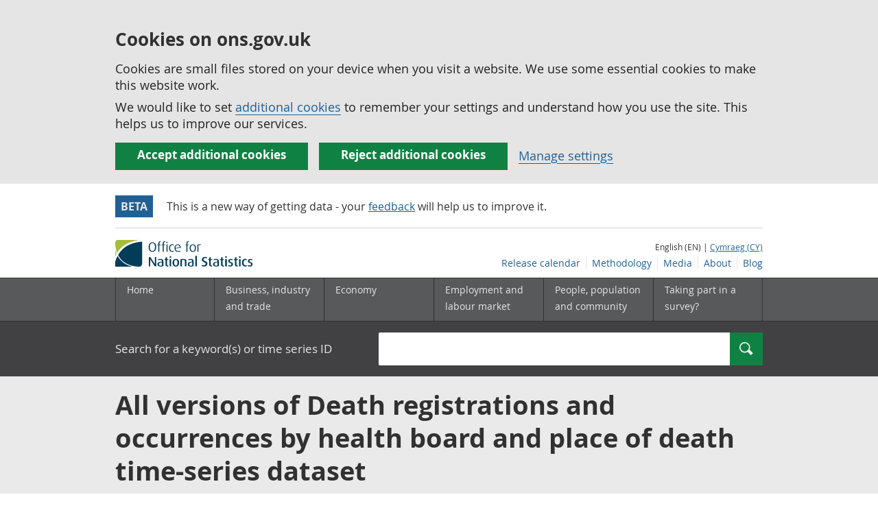

--- FILE ---
content_type: text/html; charset=UTF-8
request_url: https://cy.ons.gov.uk/datasets/weekly-deaths-health-board/editions/time-series/versions
body_size: 6511
content:
<!DOCTYPE html>
<html lang="en" xml:lang="en">
  <head>
    <title>
      
        All versions of Death registrations and occurrences by health board and place of death time-series dataset
      - Office for National Statistics
    </title>

    
      <meta name="description" content="">
    

    <meta charset="utf-8">
    <meta content="width=device-width,initial-scale=1.0,user-scalable=1" name="viewport">
    <meta name="format-detection" content="telephone=no">
    <meta name="theme-color" content="#58595B">
    <meta name="apple-mobile-web-app-status-bar-style" content="#58595B">
    
    

    
      
        <link rel="stylesheet" href="https://cdn.ons.gov.uk/sixteens/418c927/css/main.css">
      
    

    

    

    <script>

    
    function extractValue(key, extractionString) {
        const extractionRegex = new RegExp(`'${key}':(.*?)[,}]`)
        const match = extractionString.match(extractionRegex)
        if (match) {
            return match[1]
        }
        
        return null
    }

    
    
    function getUsageCookieValue() {
        
        var policyCookie = document.cookie.match('(?:^|; )ons_cookie_policy=({.*?})');
        if (policyCookie) {
            console.debug('ons_cookie_policy found');

            var usageValue = extractValue("usage", policyCookie[1]);
            console.debug('usage is', usageValue);

            
            
            return (usageValue == "true") ? false : true
        }
        console.debug('no cookie found - opting out');
        return true
    }

    
    function htmlUnescape(str) {
        return str.replace(/&#x3D;/g, "=");
    }

    dataLayer = [{
        "analyticsOptOut": getUsageCookieValue(),
        "gtm.whitelist": ["google", "hjtc", "lcl"],
        "gtm.blacklist": ["customScripts", "sp", "adm", "awct", "k", "d", "j"],
    
        "contentTitle": htmlUnescape("All versions of Death registrations and occurrences by health board and place of death time-series dataset"),
    
    
    
    
    
    
        "datasetID": "weekly-deaths-health-board",
    
    }];

</script>

    
    

    
    
    <script>
      (function (w, d, s, l, i) {
        w[l] = w[l] || [];
        w[l].push({'gtm.start': new Date().getTime(), event: 'gtm.js'});
        var f = d.getElementsByTagName(s)[0],
          j = d.createElement(s),
          dl = l != 'dataLayer'
            ? '&l=' + l
            : '';
        j.async = true;
        j.src = 'https://www.googletagmanager.com/gtm.js?id=' + i + dl;
        f.parentNode.insertBefore(j, f);
      })(window, document, 'script', 'dataLayer', 'GTM-MBCBVQS');
    </script>
    
  </head>

  <body class="page-type--">
    <script>
      document.body.className = (
        (document.body.className)
        ? document.body.className + ' js js-enabled'
        : 'js js-enabled');
    </script>

    
    <noscript>
      <iframe
        src="https://www.googletagmanager.com/ns.html?id=GTM-MBCBVQS"
        height="0"
        width="0"
        style="display:none;visibility:hidden"></iframe>
    </noscript>
    

    

    
        
          <section>
    <form action="/cookies/accept-all" method="GET" id="global-cookie-message" class="cookies-banner cookies-banner--hidden js-cookies-banner-form clearfix"
                aria-label="cookie banner">
        <div class="cookies-banner__wrapper wrapper js-cookies-banner-inform" role="region" aria-label="Cookies banner">
            <div>
                <div class="cookies-banner__message adjust-font-size--18">
                    <h2 class="cookies-banner__heading font-size--h3">Cookies on ons.gov.uk</h2>
                    <p class="cookies-banner__body">Cookies are small files stored on your device when you visit a website. We use some essential cookies to make this website work.</p>
                    <p class="cookies-banner__body">We would like to set <a href="/cookies">additional cookies</a> to remember your settings and understand how you use the site. This helps us to improve our services.</p>
                </div>
                <div class="cookies-banner__buttons">
                    <div class="nojs--hide cookies-banner__button cookies-banner__button--accept">
                        <button class="btn btn--full-width btn--primary btn--focus margin-right--2 font-weight-700 font-size--17 text-wrap js-accept-cookies" data-gtm-accept-cookies="true" type="submit" data-action="accept" tabindex="0">Accept additional cookies</button>
                    </div>
                    <div class="nojs--hide cookies-banner__button cookies-banner__button--reject">
                        <button class="btn btn--full-width btn--primary btn--focus margin-right--2 font-weight-700 font-size--17 text-wrap js-reject-cookies" data-gtm-accept-cookies="false" type="submit" data-action="reject" tabindex="0">Reject additional cookies</button>
                    </div>
                    <div class="cookies-banner__button">
                        <a href="/cookies">Manage settings</a>
                    </div>
                </div>
            </div>
        </div>
        <div class="hidden js-cookies-banner-confirmation" tabindex="-1">
            <div class="cookies-banner__wrapper wrapper">
                <div class="col">
                    <div class="cookies-banner__message adjust-font-size--18">
                        <p class="cookies-banner__confirmation-message">
                            <span class="hidden ons-js-accepted-text">You have accepted all additional cookies.</span>
                            <span class="hidden ons-js-rejected-text">You have rejected all additional cookies.</span>
                            <span>You can <a href="/cookies">change your cookie preferences</a> at any time.</span>
                            <button type="button" class="cookies-banner__button--hide js-hide-cookies-banner">Hide</button>
                        </p>
                    </div>
                </div>
            </div>
        </div>
    </form>
</section>

        
        
          
  <header>
    <a class="skiplink" href="#main" tabindex="0">Skip to main content</a>
    
    
    
        <div class="banner">
    <div class="wrapper banner--half-padding banner--bottom-border">
        <div class="col col--md-40 col--lg-44">
            <span class="banner__text-icon">Beta</span>
            <div class="banner__body">
                <p>This is a new way of getting data - your <a href="/feedback?service=cmd">feedback</a> will help us to improve it.</p>
            </div>
        </div>
    </div>
</div>


    
    <div id="pagePath" class="hide">/datasets/weekly-deaths-health-board/editions/time-series/versions</div>
    <div class="wrapper">
        <div class="header col-wrap">
            <div class="col col--lg-one-third col--md-one-third">
                <a id="logo-link" href="/">
                    <img class="logo" src="https://cdn.ons.gov.uk/assets/images/ons-logo/v2/ons-logo.svg" alt="Office for National Statistics logo - Homepage">
                </a>
            </div>
            <div class="col col--lg-two-thirds col--md-two-thirds hide--sm print--hide language--js__container">
                <div class="language">
                    
                        English (EN) |
                        <a class="language__link icon--hide" lang="cy" href="https://cy.ons.gov.uk/datasets/weekly-deaths-health-board/editions/time-series/versions">Cymraeg (CY)</a>
                    
                </div>
            </div>
            <div class="secondary-nav col col--lg-two-thirds col--md-two-thirds print--hide">
                <ul id="nav-secondary" class="secondary-nav__list js-nav-clone__list">
                    <li class="secondary-nav__item">
                        <a class="secondary-nav__link  js-nav-clone__link" href="/releasecalendar">Release calendar</a>
                    </li>
                    <li class="secondary-nav__item">
                        <a class="secondary-nav__link  js-nav-clone__link" href="/methodology">Methodology</a>
                    </li>
                    <li class="secondary-nav__item">
                        <a class="secondary-nav__link  js-nav-clone__link" href="/news">Media</a>
                    </li>
                    <li class="secondary-nav__item">
                        <a class="secondary-nav__link  js-nav-clone__link" href="/aboutus">About</a>
                    </li>
                    <li class="secondary-nav__item">
                        <a
                            class="secondary-nav__link icon--hide js-nav-clone__link"
                            target="_blank"
                            rel="noopener noreferrer"
                            href="https://blog.ons.gov.uk/">Blog</a>
                    </li>
                </ul>
            </div>
        </div>
    </div>
    <div class="primary-nav print--hide">
        
            <nav aria-label="Site navigation">
                <ul class="nav--controls">
                    <li class="nav--controls__item">
                        <a
                            href="#nav-primary"
                            id="menu-toggle"
                            aria-controls="nav-primary"
                            aria-expanded="false"
                            class="nav--controls__menu ">
                            <span class="nav--controls__text">Menu</span>
                        </a>
                    </li>
                    
                        <li class="nav--controls__item ">
                            <a href="#nav-search" id="search-toggle" aria-controls="nav-search" aria-expanded="false" class="nav--controls__search">
                                <span class="nav--controls__text">Search</span>
                            </a>
                        </li>
                    
                </ul>
                <ul class="wrapper nav-main--hidden primary-nav__list" id="nav-primary" aria-expanded="false">
                    <li class="primary-nav__item  js-nav hide--sm old-ie--display-block">
                        <a class="primary-nav__link col col--md-7 col--lg-9" href="/">Home</a>
                    </li>
                    <li class="primary-nav__item js-nav js-expandable ">
                        <a class="primary-nav__link col col--md-8 col--lg-10" href="/businessindustryandtrade" aria-expanded="false" aria-label="Business, industry and trade sub menu">
                            <span aria-hidden="true" class="expansion-indicator"></span>
                            <span class="submenu-title">
                                Business, industry and trade
                            </span>
                        </a>
                        <ul
                            class="primary-nav__child-list col col--md-16 col--lg-20 js-expandable__content js-nav-hidden jsEnhance"
                            aria-expanded="false"
                            aria-label="submenu">
                            <li class="primary-nav__child-item  js-expandable__child">
                                <a class="primary-nav__child-link" tabindex="-1" href="/businessindustryandtrade/business">Business</a>
                            </li>
                            <li class="primary-nav__child-item  js-expandable__child">
                                <a class="primary-nav__child-link" tabindex="-1" href="/businessindustryandtrade/changestobusiness">Changes to business</a>
                            </li>
                            <li class="primary-nav__child-item  js-expandable__child">
                                <a class="primary-nav__child-link" tabindex="-1" href="/businessindustryandtrade/constructionindustry">Construction industry</a>
                            </li>
                            <li class="primary-nav__child-item  js-expandable__child">
                                <a class="primary-nav__child-link" tabindex="-1" href="/businessindustryandtrade/itandinternetindustry">IT and internet industry</a>
                            </li>
                            <li class="primary-nav__child-item  js-expandable__child">
                                <a class="primary-nav__child-link" tabindex="-1" href="/businessindustryandtrade/internationaltrade">International trade</a>
                            </li>
                            <li class="primary-nav__child-item  js-expandable__child">
                                <a class="primary-nav__child-link" tabindex="-1" href="/businessindustryandtrade/manufacturingandproductionindustry">Manufacturing and production industry</a>
                            </li>
                            <li class="primary-nav__child-item  js-expandable__child">
                                <a class="primary-nav__child-link" tabindex="-1" href="/businessindustryandtrade/retailindustry">Retail industry</a>
                            </li>
                            <li class="primary-nav__child-item  js-expandable__child">
                                <a class="primary-nav__child-link" tabindex="-1" href="/businessindustryandtrade/tourismindustry">Tourism industry</a>
                            </li>
                        </ul>
                    </li>
                    <li class="primary-nav__item js-nav js-expandable ">
                        <a class="primary-nav__link col col--md-8 col--lg-10" href="/economy" aria-expanded="false" aria-label="Economy sub menu toggle">
                            <span aria-hidden="true" class="expansion-indicator"></span>
                            <span class="submenu-title">
                                Economy
                            </span>
                        </a>
                        <ul
                            class="primary-nav__child-list col col--md-16 col--lg-20 js-expandable__content js-nav-hidden jsEnhance"
                            aria-expanded="false"
                            aria-label="submenu">
                            <li class="primary-nav__child-item  js-expandable__child">
                                <a class="primary-nav__child-link" tabindex="-1" href="/economy/economicoutputandproductivity">Economic output and productivity</a>
                            </li>
                            <li class="primary-nav__child-item  js-expandable__child">
                                <a class="primary-nav__child-link" tabindex="-1" href="/economy/environmentalaccounts">Environmental accounts</a>
                            </li>
                            <li class="primary-nav__child-item  js-expandable__child">
                                <a class="primary-nav__child-link" tabindex="-1" href="/economy/governmentpublicsectorandtaxes">Government, public sector and taxes</a>
                            </li>
                            <li class="primary-nav__child-item  js-expandable__child">
                                <a class="primary-nav__child-link" tabindex="-1" href="/economy/grossdomesticproductgdp">Gross Domestic Product (GDP)</a>
                            </li>
                            <li class="primary-nav__child-item  js-expandable__child">
                                <a class="primary-nav__child-link" tabindex="-1" href="/economy/grossvalueaddedgva">Gross Value Added (GVA)</a>
                            </li>
                            <li class="primary-nav__child-item  js-expandable__child">
                                <a class="primary-nav__child-link" tabindex="-1" href="/economy/inflationandpriceindices">Inflation and price indices</a>
                            </li>
                            <li class="primary-nav__child-item  js-expandable__child">
                                <a class="primary-nav__child-link" tabindex="-1" href="/economy/investmentspensionsandtrusts">Investments, pensions and trusts</a>
                            </li>
                            <li class="primary-nav__child-item  js-expandable__child">
                                <a class="primary-nav__child-link" tabindex="-1" href="/economy/nationalaccounts">National accounts</a>
                            </li>
                            <li class="primary-nav__child-item  js-expandable__child">
                                <a class="primary-nav__child-link" tabindex="-1" href="/economy/regionalaccounts">Regional accounts</a>
                            </li>
                        </ul>
                    </li>
                    <li class="primary-nav__item js-nav js-expandable ">
                        <a class="primary-nav__link col col--md-8 col--lg-10" href="/employmentandlabourmarket" aria-expanded="false" aria-label="Employment and labour market sub menu toggle">
                            <span aria-hidden="true" class="expansion-indicator"></span>
                            <span class="submenu-title">
                                Employment and labour market
                            </span>
                        </a>
                        <ul
                            class="primary-nav__child-list col col--md-16 col--lg-20 js-expandable__content js-nav-hidden jsEnhance"
                            aria-expanded="false"
                            aria-label="submenu">
                            <li class="primary-nav__child-item  js-expandable__child">
                                <a class="primary-nav__child-link" tabindex="-1" href="/employmentandlabourmarket/peopleinwork">People in work</a>
                            </li>
                            <li class="primary-nav__child-item  js-expandable__child">
                                <a class="primary-nav__child-link" tabindex="-1" href="/employmentandlabourmarket/peoplenotinwork">People not in work</a>
                            </li>
                        </ul>
                    </li>
                    <li class="primary-nav__item js-nav js-expandable ">
                        <a class="primary-nav__link col col--md-8 col--lg-10" href="/peoplepopulationandcommunity" aria-expanded="false" aria-label="People, population and community sub menu toggle">
                            <span aria-hidden="true" class="expansion-indicator"></span>
                            <span class="submenu-title">
                                People, population and community
                            </span>
                        </a>
                        <ul
                            class="primary-nav__child-list col col--md-16 col--lg-20 js-expandable__content js-nav-hidden jsEnhance"
                            aria-expanded="false"
                            aria-label="submenu">
                            <li class="primary-nav__child-item  js-expandable__child">
                                <a class="primary-nav__child-link" tabindex="-1" href="/peoplepopulationandcommunity/birthsdeathsandmarriages">Births, deaths and marriages</a>
                            </li>
                            <li class="primary-nav__child-item  js-expandable__child">
                                <a class="primary-nav__child-link" tabindex="-1" href="/peoplepopulationandcommunity/crimeandjustice">Crime and justice</a>
                            </li>
                            <li class="primary-nav__child-item  js-expandable__child">
                                <a class="primary-nav__child-link" tabindex="-1" href="/peoplepopulationandcommunity/culturalidentity">Cultural identity</a>
                            </li>
                            <li class="primary-nav__child-item  js-expandable__child">
                                <a class="primary-nav__child-link" tabindex="-1" href="/peoplepopulationandcommunity/educationandchildcare">Education and childcare</a>
                            </li>
                            <li class="primary-nav__child-item  js-expandable__child">
                                <a class="primary-nav__child-link" tabindex="-1" href="/peoplepopulationandcommunity/elections">Elections</a>
                            </li>
                            <li class="primary-nav__child-item  js-expandable__child">
                                <a class="primary-nav__child-link" tabindex="-1" href="/peoplepopulationandcommunity/healthandsocialcare">Health and social care</a>
                            </li>
                            <li class="primary-nav__child-item  js-expandable__child">
                                <a class="primary-nav__child-link" tabindex="-1" href="/peoplepopulationandcommunity/householdcharacteristics">Household characteristics</a>
                            </li>
                            <li class="primary-nav__child-item  js-expandable__child">
                                <a class="primary-nav__child-link" tabindex="-1" href="/peoplepopulationandcommunity/housing">Housing</a>
                            </li>
                            <li class="primary-nav__child-item  js-expandable__child">
                                <a class="primary-nav__child-link" tabindex="-1" href="/peoplepopulationandcommunity/leisureandtourism">Leisure and tourism</a>
                            </li>
                            <li class="primary-nav__child-item  js-expandable__child">
                                <a class="primary-nav__child-link" tabindex="-1" href="/peoplepopulationandcommunity/personalandhouseholdfinances">Personal and household finances</a>
                            </li>
                            <li class="primary-nav__child-item  js-expandable__child">
                                <a class="primary-nav__child-link" tabindex="-1" href="/peoplepopulationandcommunity/populationandmigration">Population and migration</a>
                            </li>
                            <li class="primary-nav__child-item  js-expandable__child">
                                <a class="primary-nav__child-link" tabindex="-1" href="/peoplepopulationandcommunity/wellbeing">Measuring progress, well-being and beyond GDP</a>
                            </li>
                        </ul>
                    </li>
                    <li class="primary-nav__item js-nav">
                        <a class="primary-nav__link  col col--md-8 col--lg-10" href="/surveys">
                            Taking part in a survey?
                        </a>
                    </li>
                    <li class="hide--md primary-nav__language">
                        
                            English (EN) |
                            <a class="language__link icon--hide" href="https://cy.ons.gov.uk/datasets/weekly-deaths-health-board/editions/time-series/versions">Cymraeg (CY)</a>
                        
                    </li>
                </ul>
            </nav>
        
    </div>
    
        <div class="search nav-search--hidden print--hide" id="searchBar">
            <div class="wrapper" role="search">
                <form class="col-wrap search__form" action="/search">
                    <label class="search__label col col--md-23 col--lg-24" for="nav-search">Search for a keyword(s) or time series ID</label>
                    <input
                        type="search"
                        autocomplete="off"
                        class="search__input col col--md-21 col--lg-32"
                        id="nav-search"
                        name="q"
                        value="">
                    <button type="submit" class="search__button col--md-3 col--lg-3" id="nav-search-submit">
                        <span class="visuallyhidden">Search</span>
                        
                            <span class="icon icon-search--light"> </span>
                        
                    </button>
                </form>
            </div>
        </div>
    
  </header>


          




        
        <main id="main" role="main" tabindex="-1">
          <div class="page-intro background--gallery">
   <div class="wrapper">
      <div class="col-wrap">
         <div class="col">
            <h1 class="page-intro__title font-size--38 line-height--48 font-weight-700 margin-bottom--4">
               <strong>All versions of Death registrations and occurrences by health board and place of death time-series dataset</strong>
            </h1>
         </div>
      </div>
   </div>
</div>
<div class="wrapper adjust-font-size--18 line-height--32 link-adjust">
   <div class="col-wrap padding-top--2 margin-bottom--4">
      <div class="col">
         
            <a href="/datasets/weekly-deaths-health-board/editions/time-series/versions/15"><h2 class="margin-bottom--1 font-size--32 line-height--40 font-weight-700">21 April 2022 (latest)</h2></a>
               <p class="margin-top--0 margin-bottom--0 padding-top--0 padding-bottom--0">
                  Version: 15
               </p>
               
                   <p class="margin-top--3 margin-bottom--0 padding-top--0 padding-bottom--0">
                      <strong>Downloads:</strong>
                   </p>
                   <ul class="margin-top--0 padding-left--2">
                      
                         <li class="line-height--32 margin-top--0 margin-bottom--0 padding-top--0 padding-bottom--0">
                            <a href="https://download.ons.gov.uk/downloads/datasets/weekly-deaths-health-board/editions/time-series/versions/15.csv">csv 330.0 KB</a>
                         </li>
                      
                         <li class="line-height--32 margin-top--0 margin-bottom--0 padding-top--0 padding-bottom--0">
                            <a href="https://download.ons.gov.uk/downloads/datasets/weekly-deaths-health-board/editions/time-series/versions/15.csv-metadata.json">csvw 2.0 KB</a>
                         </li>
                      
                         <li class="line-height--32 margin-top--0 margin-bottom--0 padding-top--0 padding-bottom--0">
                            <a href="https://download.ons.gov.uk/downloads/datasets/weekly-deaths-health-board/editions/time-series/versions/15.xlsx">xls 68.8 KB</a>
                         </li>
                      
                   </ul>
               
               
            <hr>
         
            <a href="/datasets/weekly-deaths-health-board/editions/time-series/versions/14"><h2 class="margin-bottom--1 font-size--32 line-height--40 font-weight-700">12 April 2022</h2></a>
               <p class="margin-top--0 margin-bottom--0 padding-top--0 padding-bottom--0">
                  Version: 14
               </p>
               
                   <p class="margin-top--3 margin-bottom--0 padding-top--0 padding-bottom--0">
                      <strong>Downloads:</strong>
                   </p>
                   <ul class="margin-top--0 padding-left--2">
                      
                         <li class="line-height--32 margin-top--0 margin-bottom--0 padding-top--0 padding-bottom--0">
                            <a href="https://download.ons.gov.uk/downloads/datasets/weekly-deaths-health-board/editions/time-series/versions/14.csv">csv 306.3 KB</a>
                         </li>
                      
                         <li class="line-height--32 margin-top--0 margin-bottom--0 padding-top--0 padding-bottom--0">
                            <a href="https://download.ons.gov.uk/downloads/datasets/weekly-deaths-health-board/editions/time-series/versions/14.csv-metadata.json">csvw 2.0 KB</a>
                         </li>
                      
                         <li class="line-height--32 margin-top--0 margin-bottom--0 padding-top--0 padding-bottom--0">
                            <a href="https://download.ons.gov.uk/downloads/datasets/weekly-deaths-health-board/editions/time-series/versions/14.xlsx">xls 64.3 KB</a>
                         </li>
                      
                   </ul>
               
               
                  <details class="margin-bottom--4">
                     <summary>
                        <span class="summary underline-link ">Corrections</span>
                     </summary>
                     <div class="panel padding-top--1 padding-bottom--1 margin-bottom-2">
                     
                     <a href="/datasets/weekly-deaths-health-board/editions/time-series/versions/15">View superseded version</a>
                     </div>
                  </details>
               
            <hr>
         
            <a href="/datasets/weekly-deaths-health-board/editions/time-series/versions/13"><h2 class="margin-bottom--1 font-size--32 line-height--40 font-weight-700">12 January 2021</h2></a>
               <p class="margin-top--0 margin-bottom--0 padding-top--0 padding-bottom--0">
                  Version: 13
               </p>
               
                   <p class="margin-top--3 margin-bottom--0 padding-top--0 padding-bottom--0">
                      <strong>Downloads:</strong>
                   </p>
                   <ul class="margin-top--0 padding-left--2">
                      
                         <li class="line-height--32 margin-top--0 margin-bottom--0 padding-top--0 padding-bottom--0">
                            <a href="https://download.ons.gov.uk/downloads/datasets/weekly-deaths-health-board/editions/time-series/versions/13.xlsx">xls 241.0 KB</a>
                         </li>
                      
                         <li class="line-height--32 margin-top--0 margin-bottom--0 padding-top--0 padding-bottom--0">
                            <a href="https://download.ons.gov.uk/downloads/datasets/weekly-deaths-health-board/editions/time-series/versions/13.csv">csv 1.2 MB</a>
                         </li>
                      
                         <li class="line-height--32 margin-top--0 margin-bottom--0 padding-top--0 padding-bottom--0">
                            <a href="https://download.ons.gov.uk/downloads/datasets/weekly-deaths-health-board/editions/time-series/versions/13.csv-metadata.json">csvw 2.0 KB</a>
                         </li>
                      
                   </ul>
               
               
                  <details class="margin-bottom--4">
                     <summary>
                        <span class="summary underline-link ">Corrections</span>
                     </summary>
                     <div class="panel padding-top--1 padding-bottom--1 margin-bottom-2">
                     
                     <a href="/datasets/weekly-deaths-health-board/editions/time-series/versions/14">View superseded version</a>
                     </div>
                  </details>
               
            <hr>
         
            <a href="/datasets/weekly-deaths-health-board/editions/time-series/versions/12"><h2 class="margin-bottom--1 font-size--32 line-height--40 font-weight-700">06 January 2021</h2></a>
               <p class="margin-top--0 margin-bottom--0 padding-top--0 padding-bottom--0">
                  Version: 12
               </p>
               
                   <p class="margin-top--3 margin-bottom--0 padding-top--0 padding-bottom--0">
                      <strong>Downloads:</strong>
                   </p>
                   <ul class="margin-top--0 padding-left--2">
                      
                         <li class="line-height--32 margin-top--0 margin-bottom--0 padding-top--0 padding-bottom--0">
                            <a href="https://download.ons.gov.uk/downloads/datasets/weekly-deaths-health-board/editions/time-series/versions/12.xlsx">xls 236.5 KB</a>
                         </li>
                      
                         <li class="line-height--32 margin-top--0 margin-bottom--0 padding-top--0 padding-bottom--0">
                            <a href="https://download.ons.gov.uk/downloads/datasets/weekly-deaths-health-board/editions/time-series/versions/12.csv">csv 1.2 MB</a>
                         </li>
                      
                         <li class="line-height--32 margin-top--0 margin-bottom--0 padding-top--0 padding-bottom--0">
                            <a href="https://download.ons.gov.uk/downloads/datasets/weekly-deaths-health-board/editions/time-series/versions/12.csv-metadata.json">csvw 2.0 KB</a>
                         </li>
                      
                   </ul>
               
               
                  <details class="margin-bottom--4">
                     <summary>
                        <span class="summary underline-link ">Corrections</span>
                     </summary>
                     <div class="panel padding-top--1 padding-bottom--1 margin-bottom-2">
                     
                     <a href="/datasets/weekly-deaths-health-board/editions/time-series/versions/13">View superseded version</a>
                     </div>
                  </details>
               
            <hr>
         
            <a href="/datasets/weekly-deaths-health-board/editions/time-series/versions/11"><h2 class="margin-bottom--1 font-size--32 line-height--40 font-weight-700">30 December 2020</h2></a>
               <p class="margin-top--0 margin-bottom--0 padding-top--0 padding-bottom--0">
                  Version: 11
               </p>
               
                   <p class="margin-top--3 margin-bottom--0 padding-top--0 padding-bottom--0">
                      <strong>Downloads:</strong>
                   </p>
                   <ul class="margin-top--0 padding-left--2">
                      
                         <li class="line-height--32 margin-top--0 margin-bottom--0 padding-top--0 padding-bottom--0">
                            <a href="https://download.ons.gov.uk/downloads/datasets/weekly-deaths-health-board/editions/time-series/versions/11.xlsx">xls 232.1 KB</a>
                         </li>
                      
                         <li class="line-height--32 margin-top--0 margin-bottom--0 padding-top--0 padding-bottom--0">
                            <a href="https://download.ons.gov.uk/downloads/datasets/weekly-deaths-health-board/editions/time-series/versions/11.csv">csv 1.2 MB</a>
                         </li>
                      
                         <li class="line-height--32 margin-top--0 margin-bottom--0 padding-top--0 padding-bottom--0">
                            <a href="https://download.ons.gov.uk/downloads/datasets/weekly-deaths-health-board/editions/time-series/versions/11.csv-metadata.json">csvw 2.0 KB</a>
                         </li>
                      
                   </ul>
               
               
                  <details class="margin-bottom--4">
                     <summary>
                        <span class="summary underline-link ">Corrections</span>
                     </summary>
                     <div class="panel padding-top--1 padding-bottom--1 margin-bottom-2">
                     
                     <a href="/datasets/weekly-deaths-health-board/editions/time-series/versions/12">View superseded version</a>
                     </div>
                  </details>
               
            <hr>
         
            <a href="/datasets/weekly-deaths-health-board/editions/time-series/versions/10"><h2 class="margin-bottom--1 font-size--32 line-height--40 font-weight-700">22 December 2020</h2></a>
               <p class="margin-top--0 margin-bottom--0 padding-top--0 padding-bottom--0">
                  Version: 10
               </p>
               
                   <p class="margin-top--3 margin-bottom--0 padding-top--0 padding-bottom--0">
                      <strong>Downloads:</strong>
                   </p>
                   <ul class="margin-top--0 padding-left--2">
                      
                         <li class="line-height--32 margin-top--0 margin-bottom--0 padding-top--0 padding-bottom--0">
                            <a href="https://download.ons.gov.uk/downloads/datasets/weekly-deaths-health-board/editions/time-series/versions/10.csv-metadata.json">csvw 2.0 KB</a>
                         </li>
                      
                         <li class="line-height--32 margin-top--0 margin-bottom--0 padding-top--0 padding-bottom--0">
                            <a href="https://download.ons.gov.uk/downloads/datasets/weekly-deaths-health-board/editions/time-series/versions/10.xlsx">xls 227.6 KB</a>
                         </li>
                      
                         <li class="line-height--32 margin-top--0 margin-bottom--0 padding-top--0 padding-bottom--0">
                            <a href="https://download.ons.gov.uk/downloads/datasets/weekly-deaths-health-board/editions/time-series/versions/10.csv">csv 1.2 MB</a>
                         </li>
                      
                   </ul>
               
               
                  <details class="margin-bottom--4">
                     <summary>
                        <span class="summary underline-link ">Corrections</span>
                     </summary>
                     <div class="panel padding-top--1 padding-bottom--1 margin-bottom-2">
                     
                     <a href="/datasets/weekly-deaths-health-board/editions/time-series/versions/11">View superseded version</a>
                     </div>
                  </details>
               
            <hr>
         
            <a href="/datasets/weekly-deaths-health-board/editions/time-series/versions/9"><h2 class="margin-bottom--1 font-size--32 line-height--40 font-weight-700">15 December 2020</h2></a>
               <p class="margin-top--0 margin-bottom--0 padding-top--0 padding-bottom--0">
                  Version: 9
               </p>
               
                   <p class="margin-top--3 margin-bottom--0 padding-top--0 padding-bottom--0">
                      <strong>Downloads:</strong>
                   </p>
                   <ul class="margin-top--0 padding-left--2">
                      
                         <li class="line-height--32 margin-top--0 margin-bottom--0 padding-top--0 padding-bottom--0">
                            <a href="https://download.ons.gov.uk/downloads/datasets/weekly-deaths-health-board/editions/time-series/versions/9.csv">csv 1.1 MB</a>
                         </li>
                      
                         <li class="line-height--32 margin-top--0 margin-bottom--0 padding-top--0 padding-bottom--0">
                            <a href="https://download.ons.gov.uk/downloads/datasets/weekly-deaths-health-board/editions/time-series/versions/9.csv-metadata.json">csvw 2.0 KB</a>
                         </li>
                      
                         <li class="line-height--32 margin-top--0 margin-bottom--0 padding-top--0 padding-bottom--0">
                            <a href="https://download.ons.gov.uk/downloads/datasets/weekly-deaths-health-board/editions/time-series/versions/9.xlsx">xls 223.1 KB</a>
                         </li>
                      
                   </ul>
               
               
                  <details class="margin-bottom--4">
                     <summary>
                        <span class="summary underline-link ">Corrections</span>
                     </summary>
                     <div class="panel padding-top--1 padding-bottom--1 margin-bottom-2">
                     
                     <a href="/datasets/weekly-deaths-health-board/editions/time-series/versions/10">View superseded version</a>
                     </div>
                  </details>
               
            <hr>
         
            <a href="/datasets/weekly-deaths-health-board/editions/time-series/versions/8"><h2 class="margin-bottom--1 font-size--32 line-height--40 font-weight-700">08 December 2020</h2></a>
               <p class="margin-top--0 margin-bottom--0 padding-top--0 padding-bottom--0">
                  Version: 8
               </p>
               
                   <p class="margin-top--3 margin-bottom--0 padding-top--0 padding-bottom--0">
                      <strong>Downloads:</strong>
                   </p>
                   <ul class="margin-top--0 padding-left--2">
                      
                         <li class="line-height--32 margin-top--0 margin-bottom--0 padding-top--0 padding-bottom--0">
                            <a href="https://download.ons.gov.uk/downloads/datasets/weekly-deaths-health-board/editions/time-series/versions/8.csv">csv 1.1 MB</a>
                         </li>
                      
                         <li class="line-height--32 margin-top--0 margin-bottom--0 padding-top--0 padding-bottom--0">
                            <a href="https://download.ons.gov.uk/downloads/datasets/weekly-deaths-health-board/editions/time-series/versions/8.csv-metadata.json">csvw 2.0 KB</a>
                         </li>
                      
                         <li class="line-height--32 margin-top--0 margin-bottom--0 padding-top--0 padding-bottom--0">
                            <a href="https://download.ons.gov.uk/downloads/datasets/weekly-deaths-health-board/editions/time-series/versions/8.xlsx">xls 218.5 KB</a>
                         </li>
                      
                   </ul>
               
               
                  <details class="margin-bottom--4">
                     <summary>
                        <span class="summary underline-link ">Corrections</span>
                     </summary>
                     <div class="panel padding-top--1 padding-bottom--1 margin-bottom-2">
                     
                     <a href="/datasets/weekly-deaths-health-board/editions/time-series/versions/9">View superseded version</a>
                     </div>
                  </details>
               
            <hr>
         
            <a href="/datasets/weekly-deaths-health-board/editions/time-series/versions/7"><h2 class="margin-bottom--1 font-size--32 line-height--40 font-weight-700">01 December 2020</h2></a>
               <p class="margin-top--0 margin-bottom--0 padding-top--0 padding-bottom--0">
                  Version: 7
               </p>
               
                   <p class="margin-top--3 margin-bottom--0 padding-top--0 padding-bottom--0">
                      <strong>Downloads:</strong>
                   </p>
                   <ul class="margin-top--0 padding-left--2">
                      
                         <li class="line-height--32 margin-top--0 margin-bottom--0 padding-top--0 padding-bottom--0">
                            <a href="https://download.ons.gov.uk/downloads/datasets/weekly-deaths-health-board/editions/time-series/versions/7.csv">csv 1.1 MB</a>
                         </li>
                      
                         <li class="line-height--32 margin-top--0 margin-bottom--0 padding-top--0 padding-bottom--0">
                            <a href="https://download.ons.gov.uk/downloads/datasets/weekly-deaths-health-board/editions/time-series/versions/7.csv-metadata.json">csvw 2.0 KB</a>
                         </li>
                      
                         <li class="line-height--32 margin-top--0 margin-bottom--0 padding-top--0 padding-bottom--0">
                            <a href="https://download.ons.gov.uk/downloads/datasets/weekly-deaths-health-board/editions/time-series/versions/7.xlsx">xls 213.9 KB</a>
                         </li>
                      
                   </ul>
               
               
                  <details class="margin-bottom--4">
                     <summary>
                        <span class="summary underline-link ">Corrections</span>
                     </summary>
                     <div class="panel padding-top--1 padding-bottom--1 margin-bottom-2">
                     
                     <a href="/datasets/weekly-deaths-health-board/editions/time-series/versions/8">View superseded version</a>
                     </div>
                  </details>
               
            <hr>
         
            <a href="/datasets/weekly-deaths-health-board/editions/time-series/versions/6"><h2 class="margin-bottom--1 font-size--32 line-height--40 font-weight-700">24 November 2020</h2></a>
               <p class="margin-top--0 margin-bottom--0 padding-top--0 padding-bottom--0">
                  Version: 6
               </p>
               
                   <p class="margin-top--3 margin-bottom--0 padding-top--0 padding-bottom--0">
                      <strong>Downloads:</strong>
                   </p>
                   <ul class="margin-top--0 padding-left--2">
                      
                         <li class="line-height--32 margin-top--0 margin-bottom--0 padding-top--0 padding-bottom--0">
                            <a href="https://download.ons.gov.uk/downloads/datasets/weekly-deaths-health-board/editions/time-series/versions/6.csv">csv 1.1 MB</a>
                         </li>
                      
                         <li class="line-height--32 margin-top--0 margin-bottom--0 padding-top--0 padding-bottom--0">
                            <a href="https://download.ons.gov.uk/downloads/datasets/weekly-deaths-health-board/editions/time-series/versions/6.csv-metadata.json">csvw 2.0 KB</a>
                         </li>
                      
                         <li class="line-height--32 margin-top--0 margin-bottom--0 padding-top--0 padding-bottom--0">
                            <a href="https://download.ons.gov.uk/downloads/datasets/weekly-deaths-health-board/editions/time-series/versions/6.xlsx">xls 209.4 KB</a>
                         </li>
                      
                   </ul>
               
               
                  <details class="margin-bottom--4">
                     <summary>
                        <span class="summary underline-link ">Corrections</span>
                     </summary>
                     <div class="panel padding-top--1 padding-bottom--1 margin-bottom-2">
                     
                     <a href="/datasets/weekly-deaths-health-board/editions/time-series/versions/7">View superseded version</a>
                     </div>
                  </details>
               
            <hr>
         
            <a href="/datasets/weekly-deaths-health-board/editions/time-series/versions/5"><h2 class="margin-bottom--1 font-size--32 line-height--40 font-weight-700">17 November 2020</h2></a>
               <p class="margin-top--0 margin-bottom--0 padding-top--0 padding-bottom--0">
                  Version: 5
               </p>
               
                   <p class="margin-top--3 margin-bottom--0 padding-top--0 padding-bottom--0">
                      <strong>Downloads:</strong>
                   </p>
                   <ul class="margin-top--0 padding-left--2">
                      
                         <li class="line-height--32 margin-top--0 margin-bottom--0 padding-top--0 padding-bottom--0">
                            <a href="https://download.ons.gov.uk/downloads/datasets/weekly-deaths-health-board/editions/time-series/versions/5.csv">csv 1.0 MB</a>
                         </li>
                      
                         <li class="line-height--32 margin-top--0 margin-bottom--0 padding-top--0 padding-bottom--0">
                            <a href="https://download.ons.gov.uk/downloads/datasets/weekly-deaths-health-board/editions/time-series/versions/5.csv-metadata.json">csvw 2.0 KB</a>
                         </li>
                      
                         <li class="line-height--32 margin-top--0 margin-bottom--0 padding-top--0 padding-bottom--0">
                            <a href="https://download.ons.gov.uk/downloads/datasets/weekly-deaths-health-board/editions/time-series/versions/5.xlsx">xls 205.1 KB</a>
                         </li>
                      
                   </ul>
               
               
                  <details class="margin-bottom--4">
                     <summary>
                        <span class="summary underline-link ">Corrections</span>
                     </summary>
                     <div class="panel padding-top--1 padding-bottom--1 margin-bottom-2">
                     
                     <a href="/datasets/weekly-deaths-health-board/editions/time-series/versions/6">View superseded version</a>
                     </div>
                  </details>
               
            <hr>
         
            <a href="/datasets/weekly-deaths-health-board/editions/time-series/versions/4"><h2 class="margin-bottom--1 font-size--32 line-height--40 font-weight-700">10 November 2020</h2></a>
               <p class="margin-top--0 margin-bottom--0 padding-top--0 padding-bottom--0">
                  Version: 4
               </p>
               
                   <p class="margin-top--3 margin-bottom--0 padding-top--0 padding-bottom--0">
                      <strong>Downloads:</strong>
                   </p>
                   <ul class="margin-top--0 padding-left--2">
                      
                         <li class="line-height--32 margin-top--0 margin-bottom--0 padding-top--0 padding-bottom--0">
                            <a href="https://download.ons.gov.uk/downloads/datasets/weekly-deaths-health-board/editions/time-series/versions/4.csv">csv 1.0 MB</a>
                         </li>
                      
                         <li class="line-height--32 margin-top--0 margin-bottom--0 padding-top--0 padding-bottom--0">
                            <a href="https://download.ons.gov.uk/downloads/datasets/weekly-deaths-health-board/editions/time-series/versions/4.csv-metadata.json">csvw 2.0 KB</a>
                         </li>
                      
                         <li class="line-height--32 margin-top--0 margin-bottom--0 padding-top--0 padding-bottom--0">
                            <a href="https://download.ons.gov.uk/downloads/datasets/weekly-deaths-health-board/editions/time-series/versions/4.xlsx">xls 200.7 KB</a>
                         </li>
                      
                   </ul>
               
               
                  <details class="margin-bottom--4">
                     <summary>
                        <span class="summary underline-link ">Corrections</span>
                     </summary>
                     <div class="panel padding-top--1 padding-bottom--1 margin-bottom-2">
                     
                     <a href="/datasets/weekly-deaths-health-board/editions/time-series/versions/5">View superseded version</a>
                     </div>
                  </details>
               
            <hr>
         
            <a href="/datasets/weekly-deaths-health-board/editions/time-series/versions/3"><h2 class="margin-bottom--1 font-size--32 line-height--40 font-weight-700">10 November 2020</h2></a>
               <p class="margin-top--0 margin-bottom--0 padding-top--0 padding-bottom--0">
                  Version: 3
               </p>
               
                   <p class="margin-top--3 margin-bottom--0 padding-top--0 padding-bottom--0">
                      <strong>Downloads:</strong>
                   </p>
                   <ul class="margin-top--0 padding-left--2">
                      
                         <li class="line-height--32 margin-top--0 margin-bottom--0 padding-top--0 padding-bottom--0">
                            <a href="https://download.ons.gov.uk/downloads/datasets/weekly-deaths-health-board/editions/time-series/versions/3.csv">csv 1.0 MB</a>
                         </li>
                      
                         <li class="line-height--32 margin-top--0 margin-bottom--0 padding-top--0 padding-bottom--0">
                            <a href="https://download.ons.gov.uk/downloads/datasets/weekly-deaths-health-board/editions/time-series/versions/3.csv-metadata.json">csvw 2.0 KB</a>
                         </li>
                      
                         <li class="line-height--32 margin-top--0 margin-bottom--0 padding-top--0 padding-bottom--0">
                            <a href="https://download.ons.gov.uk/downloads/datasets/weekly-deaths-health-board/editions/time-series/versions/3.xlsx">xls 200.7 KB</a>
                         </li>
                      
                   </ul>
               
               
                  <details class="margin-bottom--4">
                     <summary>
                        <span class="summary underline-link ">Corrections</span>
                     </summary>
                     <div class="panel padding-top--1 padding-bottom--1 margin-bottom-2">
                     
                     <a href="/datasets/weekly-deaths-health-board/editions/time-series/versions/4">View superseded version</a>
                     </div>
                  </details>
               
            <hr>
         
            <a href="/datasets/weekly-deaths-health-board/editions/time-series/versions/2"><h2 class="margin-bottom--1 font-size--32 line-height--40 font-weight-700">03 November 2020</h2></a>
               <p class="margin-top--0 margin-bottom--0 padding-top--0 padding-bottom--0">
                  Version: 2
               </p>
               
                   <p class="margin-top--3 margin-bottom--0 padding-top--0 padding-bottom--0">
                      <strong>Downloads:</strong>
                   </p>
                   <ul class="margin-top--0 padding-left--2">
                      
                         <li class="line-height--32 margin-top--0 margin-bottom--0 padding-top--0 padding-bottom--0">
                            <a href="https://download.ons.gov.uk/downloads/datasets/weekly-deaths-health-board/editions/time-series/versions/2.csv">csv 1021.0 KB</a>
                         </li>
                      
                         <li class="line-height--32 margin-top--0 margin-bottom--0 padding-top--0 padding-bottom--0">
                            <a href="https://download.ons.gov.uk/downloads/datasets/weekly-deaths-health-board/editions/time-series/versions/2.csv-metadata.json">csvw 2.0 KB</a>
                         </li>
                      
                         <li class="line-height--32 margin-top--0 margin-bottom--0 padding-top--0 padding-bottom--0">
                            <a href="https://download.ons.gov.uk/downloads/datasets/weekly-deaths-health-board/editions/time-series/versions/2.xlsx">xls 196.4 KB</a>
                         </li>
                      
                   </ul>
               
               
                  <details class="margin-bottom--4">
                     <summary>
                        <span class="summary underline-link ">Corrections</span>
                     </summary>
                     <div class="panel padding-top--1 padding-bottom--1 margin-bottom-2">
                     
                     <a href="/datasets/weekly-deaths-health-board/editions/time-series/versions/3">View superseded version</a>
                     </div>
                  </details>
               
            <hr>
         
            <a href="/datasets/weekly-deaths-health-board/editions/time-series/versions/1"><h2 class="margin-bottom--1 font-size--32 line-height--40 font-weight-700">27 October 2020</h2></a>
               <p class="margin-top--0 margin-bottom--0 padding-top--0 padding-bottom--0">
                  Version: 1
               </p>
               
                   <p class="margin-top--3 margin-bottom--0 padding-top--0 padding-bottom--0">
                      <strong>Downloads:</strong>
                   </p>
                   <ul class="margin-top--0 padding-left--2">
                      
                         <li class="line-height--32 margin-top--0 margin-bottom--0 padding-top--0 padding-bottom--0">
                            <a href="https://download.ons.gov.uk/downloads/datasets/weekly-deaths-health-board/editions/time-series/versions/1.xlsx">xls 192.0 KB</a>
                         </li>
                      
                         <li class="line-height--32 margin-top--0 margin-bottom--0 padding-top--0 padding-bottom--0">
                            <a href="https://download.ons.gov.uk/downloads/datasets/weekly-deaths-health-board/editions/time-series/versions/1.csv">csv 997.3 KB</a>
                         </li>
                      
                         <li class="line-height--32 margin-top--0 margin-bottom--0 padding-top--0 padding-bottom--0">
                            <a href="https://download.ons.gov.uk/downloads/datasets/weekly-deaths-health-board/editions/time-series/versions/1.csv-metadata.json">csvw 2.0 KB</a>
                         </li>
                      
                   </ul>
               
               
            
         
        </div>
    </div>
</div>

        </main>
        
        
          
<footer class="print--hide padding-top--13">
  <section>
    
    
    <h2 class="visuallyhidden">Footer links</h2>
    <div class="footer">
      <div class="wrapper">
        <nav aria-label="Footer links">
          <div class="footer-nav col-wrap">
            <div class="col col--lg-one-third col--md-one-third">
              <h2 class="footer-nav__heading">
                Help
              </h2>
              <ul class="footer-nav__list">
                <li class="footer-nav__item">
                  <a
                    href="/help/accessibility"
                    >Accessibility</a
                  >
                </li>
                <li class="footer-nav__item">
                  <a href="/cookies">Cookies</a>
                </li>
                <li class="footer-nav__item">
                  <a
                    href="/help/privacynotice"
                    >Privacy</a
                  >
                </li>
                <li class="footer-nav__item">
                  <a
                    href="/help/termsandconditions"
                    >Terms and conditions</a
                  >
                </li>
              </ul>
            </div>
            <div class="col col--lg-one-third col--md-one-third">
              <h2 class="footer-nav__heading">
                About ONS
              </h2>
              <ul class="footer-nav__list">
                <li class="footer-nav__item">
                  <a
                    href="/aboutus/whatwedo"
                    >What we do</a
                  >
                </li>
                <li class="footer-nav__item">
                  <a
                    href="https://careers.ons.gov.uk"
                    >Careers</a
                  >
                </li>
                <li class="footer-nav__item">
                  <a
                    href="/aboutus/contactus"
                    >Contact us</a
                  >
                </li>
                <li class="footer-nav__item">
                  <a href="/news">News</a>
                </li>
                <li class="footer-nav__item">
                  <a
                    href="/aboutus/transparencyandgovernance/freedomofinformationfoi"
                    >Freedom of Information</a
                  >
                </li>
              </ul>
            </div>
            <div class="col col--lg-one-third col--md-one-third">
              <h2 class="footer-nav__heading">Connect with us</h2>
<ul class="footer-nav__list">
    <li class="footer-nav__item">
        <a href="https://twitter.com/ONS" class="icon--hide" target="_blank">X</a>
    </li>
    <li class="footer-nav__item">
        <a href="https://www.instagram.com/officefornationalstatistics/" class="icon--hide" target="_blank">Instagram</a>
    </li>
    <li class="footer-nav__item">
        <a href="https://www.facebook.com/ONS" class="icon--hide" target="_blank">Facebook</a>
    </li>
    <li class="footer-nav__item">
        <a href="https://www.linkedin.com/company/office-for-national-statistics" class="icon--hide" target="_blank">LinkedIn</a>
    </li>
    <li class="footer-nav__item">
        <a href="https://consultations.ons.gov.uk/" class="icon--hide" target="_blank">Consultations</a>
    </li>
    <li class="footer-nav__item">
        <a href="https://www.statsusernetwork.ons.gov.uk/" class="icon--hide" target="_blank">Discussion forums</a>
    </li>
    <li class="footer-nav__item">
        <a href="https://public.govdelivery.com/accounts/UKONS/subscribers/new" class="icon--hide" target="_blank">Email alerts</a>
    </li>
</ul>

            </div>
          </div>
        </nav>
      </div>
      <div class="wrapper">
        
        <div class="footer-license">
          
          <img
            class="footer-license__img"
            alt="OGL"
            width="60"
            src="https://cdn.ons.gov.uk/assets/images/logo-ogl-footer.svg"
          />
          
          <p class="footer-license__text margin-left-sm--0">
            
            All content is available under the <a class="icon--hide" href="http://www.nationalarchives.gov.uk/doc/open-government-licence/version/3/" target="_blank">Open Government Licence v3.0</a> <span class="icon icon-external--light-small"></span>, except where otherwise stated
            
          </p>
        </div>
      </div>
    </div>
  </section>
</footer>


        
        
      <script defer src="https://ajax.googleapis.com/ajax/libs/jquery/3.7.1/jquery.min.js"></script>
      
        <script defer src="https://cdn.ons.gov.uk/sixteens/418c927/js/main.js"></script>
      
      <script defer src="/js/app.js"></script>
    

    
  <script>(function(){function c(){var b=a.contentDocument||a.contentWindow.document;if(b){var d=b.createElement('script');d.innerHTML="window.__CF$cv$params={r:'9c72f5ac8eea79f3',t:'MTc2OTk2NDc1MA=='};var a=document.createElement('script');a.src='/cdn-cgi/challenge-platform/scripts/jsd/main.js';document.getElementsByTagName('head')[0].appendChild(a);";b.getElementsByTagName('head')[0].appendChild(d)}}if(document.body){var a=document.createElement('iframe');a.height=1;a.width=1;a.style.position='absolute';a.style.top=0;a.style.left=0;a.style.border='none';a.style.visibility='hidden';document.body.appendChild(a);if('loading'!==document.readyState)c();else if(window.addEventListener)document.addEventListener('DOMContentLoaded',c);else{var e=document.onreadystatechange||function(){};document.onreadystatechange=function(b){e(b);'loading'!==document.readyState&&(document.onreadystatechange=e,c())}}}})();</script></body>
</html>


--- FILE ---
content_type: application/javascript; charset=UTF-8
request_url: https://cy.ons.gov.uk/cdn-cgi/challenge-platform/h/b/scripts/jsd/d251aa49a8a3/main.js?
body_size: 9747
content:
window._cf_chl_opt={AKGCx8:'b'};~function(w6,qA,qE,qQ,qh,qa,qj,qp,qH,w1){w6=g,function(f,W,wU,w5,D,O){for(wU={f:171,W:244,D:164,O:343,c:383,I:401,n:213,T:145,F:198,M:306},w5=g,D=f();!![];)try{if(O=-parseInt(w5(wU.f))/1*(-parseInt(w5(wU.W))/2)+parseInt(w5(wU.D))/3*(-parseInt(w5(wU.O))/4)+-parseInt(w5(wU.c))/5+parseInt(w5(wU.I))/6*(parseInt(w5(wU.n))/7)+-parseInt(w5(wU.T))/8+parseInt(w5(wU.F))/9+parseInt(w5(wU.M))/10,W===O)break;else D.push(D.shift())}catch(c){D.push(D.shift())}}(K,637493),qA=this||self,qE=qA[w6(259)],qQ=function(DC,Dz,Dl,DJ,Di,DM,w7,W,D,O,c){return DC={f:348,W:279,D:417,O:325,c:301},Dz={f:188,W:211,D:404,O:377,c:327,I:303,n:226,T:360,F:207,M:404,y:247,N:419,i:336,J:404,l:228,Z:365,B:355,d:147,z:229,C:404,b:247,o:404,k:246,m:210,Y:219,A:404,E:240,Q:206,h:206,a:323,s:404},Dl={f:190,W:209},DJ={f:159,W:195,D:412,O:369,c:209,I:206,n:378,T:234,F:202,M:378,y:234,N:378,i:234,J:202,l:199,Z:204,B:177,d:345,z:310,C:355,b:265,o:204,k:165,m:369,Y:355,A:379,E:261,Q:320,h:246,a:404,s:419,R:160,x:404,j:245,U:257,H:249,P:234,G:165,X:303,e:310,S:204,L:165,v:374,V:297,K0:355,K1:355,K2:261,K3:320,K4:239,K5:217,K6:379,K7:355,K8:219,K9:275,KK:180,Kg:186,Kf:376},Di={f:334},DM={f:371,W:348,D:161,O:206,c:305},w7=w6,W={'bpxgD':w7(DC.f),'vfqBN':w7(DC.W),'idBMD':function(I,n){return n===I},'FKMIC':function(I,n){return I+n},'aPmio':function(I,n){return I!==n},'EjKpj':function(I,n){return n==I},'sNIDs':function(I,n){return I>n},'kTiEZ':function(I,n){return I-n},'fwgNq':function(I,n){return I(n)},'sYYFu':function(I,n){return I>n},'USztv':function(I,n){return I|n},'LbitN':function(I,n){return I<<n},'aZsDy':function(I,n){return n&I},'kkvNH':function(I,n){return n==I},'INSrP':function(I,n){return I<n},'JiIqu':function(I,n){return I(n)},'bdwap':function(I,n){return I(n)},'sMGMk':function(I,n){return n===I},'GUUjf':function(I,n){return I==n},'DmUYR':function(I,n){return I<<n},'DDjFe':function(I,n){return I==n},'eFVfP':function(I,n){return I-n},'UySqM':function(I,n){return n==I},'rRtJg':function(I,n){return I==n},'CvHqM':w7(DC.D),'QHpmk':function(I,n){return I(n)},'IFUEW':function(I,n){return I>n},'UuDKK':function(I,n){return n*I},'lwonZ':function(I,n){return I(n)},'AMhcj':function(I,n){return n==I},'XbZXa':function(I,n){return n*I},'UgsYL':function(I,n){return I!=n},'FpEbl':function(I,n){return n&I},'GpLlf':function(I,n){return I+n},'GYNln':function(I,n){return I==n}},D=String[w7(DC.O)],O={'h':function(I){return I==null?'':O.g(I,6,function(n,w8){return w8=g,W[w8(DM.f)]===w8(DM.W)?W[w8(DM.D)][w8(DM.O)](n):D[w8(DM.c)]()<O})},'g':function(I,T,F,DN,wg,M,y,N,i,J,Z,B,z,C,o,Y,A,U,E,Q,s){if(DN={f:162},wg=w7,M={'bmlOW':function(R,j,w9){return w9=g,W[w9(DN.f)](R,j)},'DAoxG':function(R,j,wK){return wK=g,W[wK(Di.f)](R,j)}},W[wg(DJ.f)](wg(DJ.W),wg(DJ.D))){if(W[wg(DJ.O)](null,I))return'';for(N={},i={},J='',Z=2,B=3,z=2,C=[],o=0,Y=0,A=0;A<I[wg(DJ.c)];A+=1)if(E=I[wg(DJ.I)](A),Object[wg(DJ.n)][wg(DJ.T)][wg(DJ.F)](N,E)||(N[E]=B++,i[E]=!0),Q=J+E,Object[wg(DJ.M)][wg(DJ.y)][wg(DJ.F)](N,Q))J=Q;else{if(Object[wg(DJ.N)][wg(DJ.i)][wg(DJ.J)](i,J)){if(W[wg(DJ.l)](256,J[wg(DJ.Z)](0))){if(wg(DJ.B)===wg(DJ.d))O=y[I];else{for(y=0;y<z;o<<=1,Y==W[wg(DJ.z)](T,1)?(Y=0,C[wg(DJ.C)](W[wg(DJ.b)](F,o)),o=0):Y++,y++);for(s=J[wg(DJ.o)](0),y=0;W[wg(DJ.k)](8,y);o=1&s|o<<1,W[wg(DJ.m)](Y,T-1)?(Y=0,C[wg(DJ.Y)](F(o)),o=0):Y++,s>>=1,y++);}}else{for(s=1,y=0;y<z;o=W[wg(DJ.A)](W[wg(DJ.E)](o,1),s),T-1==Y?(Y=0,C[wg(DJ.C)](W[wg(DJ.b)](F,o)),o=0):Y++,s=0,y++);for(s=J[wg(DJ.o)](0),y=0;16>y;o=o<<1.57|W[wg(DJ.Q)](s,1),W[wg(DJ.h)](Y,W[wg(DJ.z)](T,1))?(Y=0,C[wg(DJ.Y)](F(o)),o=0):Y++,s>>=1,y++);}Z--,0==Z&&(Z=Math[wg(DJ.a)](2,z),z++),delete i[J]}else for(s=N[J],y=0;W[wg(DJ.s)](y,z);o=s&1.98|o<<1,Y==W[wg(DJ.z)](T,1)?(Y=0,C[wg(DJ.C)](W[wg(DJ.R)](F,o)),o=0):Y++,s>>=1,y++);J=(Z--,0==Z&&(Z=Math[wg(DJ.x)](2,z),z++),N[Q]=B++,W[wg(DJ.j)](String,E))}if(''!==J){if(W[wg(DJ.U)](wg(DJ.H),wg(DJ.H))){if(Object[wg(DJ.M)][wg(DJ.P)][wg(DJ.J)](i,J)){if(W[wg(DJ.G)](256,J[wg(DJ.o)](0))){for(y=0;y<z;o<<=1,W[wg(DJ.X)](Y,W[wg(DJ.e)](T,1))?(Y=0,C[wg(DJ.C)](F(o)),o=0):Y++,y++);for(s=J[wg(DJ.S)](0),y=0;W[wg(DJ.L)](8,y);o=W[wg(DJ.v)](o,1)|1.37&s,W[wg(DJ.V)](Y,T-1)?(Y=0,C[wg(DJ.K0)](F(o)),o=0):Y++,s>>=1,y++);}else{for(s=1,y=0;y<z;o=s|o<<1,Y==T-1?(Y=0,C[wg(DJ.K1)](F(o)),o=0):Y++,s=0,y++);for(s=J[wg(DJ.Z)](0),y=0;16>y;o=W[wg(DJ.K2)](o,1)|W[wg(DJ.K3)](s,1),W[wg(DJ.O)](Y,T-1)?(Y=0,C[wg(DJ.Y)](F(o)),o=0):Y++,s>>=1,y++);}Z--,0==Z&&(Z=Math[wg(DJ.a)](2,z),z++),delete i[J]}else for(s=N[J],y=0;W[wg(DJ.s)](y,z);o=W[wg(DJ.A)](W[wg(DJ.K2)](o,1),s&1),W[wg(DJ.h)](Y,W[wg(DJ.K4)](T,1))?(Y=0,C[wg(DJ.K0)](F(o)),o=0):Y++,s>>=1,y++);Z--,W[wg(DJ.K5)](0,Z)&&z++}else return'i'}for(s=2,y=0;y<z;o=W[wg(DJ.K6)](o<<1,W[wg(DJ.Q)](s,1)),T-1==Y?(Y=0,C[wg(DJ.K7)](W[wg(DJ.R)](F,o)),o=0):Y++,s>>=1,y++);for(;;)if(o<<=1,T-1==Y){C[wg(DJ.Y)](F(o));break}else Y++;return C[wg(DJ.K8)]('')}else U='s'===Z&&!B[wg(DJ.K9)](s[z]),M[wg(DJ.KK)](wg(DJ.Kg),C+Y)?o(A+E,Y):U||A(M[wg(DJ.Kf)](E,Q),J[o])},'j':function(I,Dt,wf){return Dt={f:204},wf=w7,I==null?'':W[wf(Dl.f)]('',I)?null:O.i(I[wf(Dl.W)],32768,function(n,wW){return wW=wf,I[wW(Dt.f)](n)})},'i':function(I,T,F,DZ,wq,M,y,N,i,J,Z,B,z,C,o,Y,A,E,s,Q,Dr,Dd,x,j){for(DZ={f:210},wq=w7,M={'Picne':W[wq(Dz.f)],'EJOzV':function(R,x,ww){return ww=wq,W[ww(DZ.f)](R,x)},'ktYjL':function(R,x,j){return R(x,j)}},y=[],N=4,i=4,J=3,Z=[],C=F(0),o=T,Y=1,B=0;W[wq(Dz.W)](3,B);y[B]=B,B+=1);for(A=0,E=Math[wq(Dz.D)](2,2),z=1;z!=E;wq(Dz.O)!==wq(Dz.c)?(Q=C&o,o>>=1,W[wq(Dz.I)](0,o)&&(o=T,C=F(Y++)),A|=z*(0<Q?1:0),z<<=1):(Dr={f:152,W:402},Dd={f:220},x={'NOBoI':M[wq(Dz.n)],'lsbro':function(U,H,wD){return wD=wq,M[wD(Dd.f)](U,H)}},j=Z(),M[wq(Dz.T)](T,j.r,function(U,wO){wO=wq,typeof i===x[wO(Dr.f)]&&x[wO(Dr.W)](Z,U),F()}),j.e&&i(wq(Dz.F),j.e)));switch(A){case 0:for(A=0,E=Math[wq(Dz.M)](2,8),z=1;E!=z;Q=C&o,o>>=1,0==o&&(o=T,C=F(Y++)),A|=W[wq(Dz.y)](W[wq(Dz.N)](0,Q)?1:0,z),z<<=1);s=W[wq(Dz.i)](D,A);break;case 1:for(A=0,E=Math[wq(Dz.J)](2,16),z=1;z!=E;Q=o&C,o>>=1,W[wq(Dz.l)](0,o)&&(o=T,C=F(Y++)),A|=W[wq(Dz.Z)](0<Q?1:0,z),z<<=1);s=D(A);break;case 2:return''}for(B=y[3]=s,Z[wq(Dz.B)](s);;){if(Y>I)return'';for(A=0,E=Math[wq(Dz.M)](2,J),z=1;W[wq(Dz.d)](z,E);Q=W[wq(Dz.z)](C,o),o>>=1,0==o&&(o=T,C=F(Y++)),A|=z*(0<Q?1:0),z<<=1);switch(s=A){case 0:for(A=0,E=Math[wq(Dz.C)](2,8),z=1;W[wq(Dz.d)](z,E);Q=o&C,o>>=1,0==o&&(o=T,C=F(Y++)),A|=W[wq(Dz.b)](0<Q?1:0,z),z<<=1);y[i++]=D(A),s=i-1,N--;break;case 1:for(A=0,E=Math[wq(Dz.o)](2,16),z=1;z!=E;Q=o&C,o>>=1,W[wq(Dz.k)](0,o)&&(o=T,C=F(Y++)),A|=(W[wq(Dz.N)](0,Q)?1:0)*z,z<<=1);y[i++]=W[wq(Dz.m)](D,A),s=i-1,N--;break;case 2:return Z[wq(Dz.Y)]('')}if(N==0&&(N=Math[wq(Dz.A)](2,J),J++),y[s])s=y[s];else if(s===i)s=W[wq(Dz.E)](B,B[wq(Dz.Q)](0));else return null;Z[wq(Dz.B)](s),y[i++]=B+s[wq(Dz.h)](0),N--,B=s,W[wq(Dz.a)](0,N)&&(N=Math[wq(Dz.s)](2,J),J++)}}},c={},c[w7(DC.c)]=O.h,c}(),qh={},qh[w6(317)]='o',qh[w6(150)]='s',qh[w6(203)]='u',qh[w6(157)]='z',qh[w6(295)]='n',qh[w6(218)]='I',qh[w6(333)]='b',qa=qh,qA[w6(409)]=function(W,D,O,I,Of,Og,OK,O7,O3,DL,wT,T,M,y,N,z,i,J,Z){if(Of={f:237,W:375,D:298,O:366,c:403,I:169,n:366,T:293,F:339,M:274,y:274,N:264,i:230,J:209,l:319,Z:149,B:254,d:236,z:275,C:262,b:186,o:242,k:335,m:408},Og={f:292,W:209,D:216},OK={f:406,W:341,D:237,O:394,c:393,I:380,n:304,T:404,F:378,M:234,y:202,N:204,i:405,J:355,l:181,Z:258,B:144,d:385,z:176,C:391,b:404,o:192,k:358,m:243,Y:373,A:378},O7={f:361},O3={f:302},DL={f:236},wT=w6,T={'cRAmk':function(B,z){return B(z)},'DZxAL':function(B,z){return B>z},'Xmxri':function(B,z){return B|z},'yQgiK':function(B,z){return B-z},'weiXd':function(B,z){return B&z},'lMtOp':wT(Of.f),'SsIHK':function(B,z){return z===B},'TdMNT':function(B,z){return B(z)},'JLzun':function(B,z,C,o){return B(z,C,o)},'JBElE':function(B,z){return B===z},'YHyFm':function(B,z,C){return B(z,C)},'mIEGK':function(B,z){return B+z},'Gldfd':function(B,z){return B+z}},T[wT(Of.W)](null,D)||void 0===D)return I;for(M=T[wT(Of.D)](qx,D),W[wT(Of.O)][wT(Of.c)]&&(M=M[wT(Of.I)](W[wT(Of.n)][wT(Of.c)](D))),M=W[wT(Of.T)][wT(Of.F)]&&W[wT(Of.M)]?W[wT(Of.T)][wT(Of.F)](new W[(wT(Of.y))](M)):function(B,wZ,z){for(wZ=wT,B[wZ(Og.f)](),z=0;z<B[wZ(Og.W)];B[z]===B[z+1]?B[wZ(Og.D)](z+1,1):z+=1);return B}(M),y='nAsAaAb'.split('A'),y=y[wT(Of.N)][wT(Of.i)](y),N=0;N<M[wT(Of.J)];N++)if(wT(Of.l)===wT(Of.Z))return z={},z.r={},z.e=z,z;else(i=M[N],J=T[wT(Of.B)](qR,W,D,i),T[wT(Of.d)](y,J))?(Z=T[wT(Of.W)]('s',J)&&!W[wT(Of.z)](D[i]),T[wT(Of.C)](wT(Of.b),O+i)?T[wT(Of.o)](F,T[wT(Of.k)](O,i),J):Z||F(T[wT(Of.m)](O,i),D[i])):F(T[wT(Of.k)](O,i),J);return I;function F(B,z,O4,O2,O1,O0,wF,C,Y,A,E){if(O4={f:236},O2={f:227},O1={f:361},O0={f:252},wF=wT,C={'FsKki':wF(OK.f),'zRcNo':function(o,Y,wM){return wM=wF,T[wM(DL.f)](o,Y)},'Vamqo':function(o,Y){return o==Y},'jWYmw':function(o,Y){return o<Y},'FETmC':function(o,Y,wy){return wy=wF,T[wy(O0.f)](o,Y)},'laGXm':function(o,Y,wN){return wN=wF,T[wN(O1.f)](o,Y)},'qfVtb':function(o,Y,wi){return wi=wF,T[wi(O2.f)](o,Y)},'hVDqe':function(o,Y,wJ){return wJ=wF,T[wJ(O3.f)](o,Y)},'vHjnm':function(o,Y,wt){return wt=wF,T[wt(O4.f)](o,Y)},'SUnyo':function(o,Y){return Y==o},'lxhSh':function(o,Y){return o<Y},'hmQhu':function(o,Y,wl){return wl=wF,T[wl(O7.f)](o,Y)},'hMzXn':function(o,Y){return o<<Y},'uQneX':function(o,Y){return o&Y}},T[wF(OK.W)]!==wF(OK.D)){for(Y=C[wF(OK.O)][wF(OK.c)]('|'),A=0;!![];){switch(Y[A++]){case'0':fK--;continue;case'1':fI=C[wF(OK.I)](fn,fT);continue;case'2':C[wF(OK.n)](0,fg)&&(ff=fW[wF(OK.T)](2,fq),fw++);continue;case'3':if(Kp[wF(OK.F)][wF(OK.M)][wF(OK.y)](KU,KH)){if(256>fF[wF(OK.N)](0)){for(Wy=0;C[wF(OK.i)](WN,Wi);Wt<<=1,WZ-1==Wl?(WB=0,Wd[wF(OK.J)](Wr(Wz)),WC=0):Wb++,WJ++);for(E=Wo[wF(OK.N)](0),Wk=0;C[wF(OK.l)](8,Wm);WY=C[wF(OK.Z)](WA<<1.91,1&E),WE==C[wF(OK.B)](WQ,1)?(Wh=0,Wa[wF(OK.J)](Ws(WR)),Wx=0):Wj++,E>>=1,Wu++);}else{for(E=1,Wp=0;WU<WH;WG=E|WX<<1.88,WS-1==We?(WL=0,Wv[wF(OK.J)](WV(q0)),q1=0):q2++,E=0,WP++);for(E=q3[wF(OK.N)](0),q4=0;16>q5;q7=q8<<1|C[wF(OK.d)](E,1),qK-1==q9?(qg=0,qf[wF(OK.J)](C[wF(OK.z)](qW,qq)),qw=0):qD++,E>>=1,q6++);}WD--,C[wF(OK.C)](0,WO)&&(Wc=WI[wF(OK.b)](2,Wn),WT++),delete WF[WM]}else for(E=gX[ge],gS=0;C[wF(OK.o)](gL,gv);f0=C[wF(OK.k)](C[wF(OK.m)](f1,1),C[wF(OK.Y)](E,1)),f3-1==f2?(f4=0,f5[wF(OK.J)](C[wF(OK.z)](f6,f7)),f8=0):f9++,E>>=1,gV++);continue;case'4':fD[fO]=fc++;continue}break}}else Object[wF(OK.A)][wF(OK.M)][wF(OK.y)](I,z)||(I[z]=[]),I[z][wF(OK.J)](B)}},qj=w6(418)[w6(393)](';'),qp=qj[w6(264)][w6(230)](qj),qA[w6(410)]=function(D,O,OD,wB,I,n,T,F,M,y){for(OD={f:277,W:270,D:189,O:277,c:209,I:270,n:209,T:307,F:355,M:174},wB=w6,I={},I[wB(OD.f)]=function(N,i){return N<i},I[wB(OD.W)]=function(N,i){return i===N},n=I,T=Object[wB(OD.D)](O),F=0;n[wB(OD.O)](F,T[wB(OD.c)]);F++)if(M=T[F],n[wB(OD.I)]('f',M)&&(M='N'),D[M]){for(y=0;y<O[T[F]][wB(OD.n)];-1===D[M][wB(OD.T)](O[T[F]][y])&&(qp(O[T[F]][y])||D[M][wB(OD.F)]('o.'+O[T[F]][y])),y++);}else D[M]=O[T[F]][wB(OD.M)](function(N){return'o.'+N})},qH=null,w1=w0(),w3();function w0(Oj,wa){return Oj={f:143},wa=w6,crypto&&crypto[wa(Oj.f)]?crypto[wa(Oj.f)]():''}function qe(Od,OB,wo,f,W){if(Od={f:351,W:415,D:272,O:351,c:148,I:143,n:414},OB={f:359},wo=w6,f={'xRmvp':function(D){return D()},'jfaxj':function(D,O){return O===D},'Jfkwe':function(D,O){return D!==O},'MOMbb':wo(Od.f),'yqxXR':function(D,O){return D*O}},W=qG(),f[wo(Od.W)](W,null))return f[wo(Od.D)](wo(Od.O),f[wo(Od.c)])?O&&c[wo(Od.I)]?I[wo(Od.I)]():'':void 0;qH=(qH&&clearTimeout(qH),setTimeout(function(wk){wk=wo,f[wk(OB.f)](qP)},f[wo(Od.n)](W,1e3)))}function qs(W,D,Do,wc,O,c){return Do={f:316,W:316,D:200,O:200,c:378,I:294,n:202,T:307,F:314},wc=w6,O={},O[wc(Do.f)]=function(I,n){return I instanceof n},c=O,c[wc(Do.W)](D,W[wc(Do.D)])&&0<W[wc(Do.O)][wc(Do.c)][wc(Do.I)][wc(Do.n)](D)[wc(Do.T)](wc(Do.F))}function w3(c1,c0,Ov,wR,f,W,D,O,c){if(c1={f:326,W:296,D:281,O:330,c:387,I:221,n:271,T:146,F:187,M:342,y:399,N:285,i:183,J:183},c0={f:233,W:330,D:387,O:183,c:392},Ov={f:179,W:397,D:279,O:206},wR=w6,f={'BRkZj':function(I,n){return I!==n},'cQtNU':function(I,n){return I(n)},'FLhmh':function(I,n){return n!==I},'qkLIM':function(I){return I()},'VDiiW':function(I,n){return I===n},'cPcUX':wR(c1.f),'lxmbp':wR(c1.W)},W=qA[wR(c1.D)],!W)return;if(!qv())return;(D=![],O=function(wx){if(wx=wR,!D){if(f[wx(Ov.f)](wx(Ov.W),wx(Ov.W)))return wx(Ov.D)[wx(Ov.O)](W);else{if(D=!![],!qv())return;qP(function(n){w4(W,n)})}}},qE[wR(c1.O)]!==wR(c1.c))?f[wR(c1.I)](f[wR(c1.n)],wR(c1.T))?f[wR(c1.F)](W,wR(c1.M)):O():qA[wR(c1.y)]?qE[wR(c1.y)](f[wR(c1.N)],O):(c=qE[wR(c1.i)]||function(){},qE[wR(c1.J)]=function(wj){wj=wR,c(),f[wj(c0.f)](qE[wj(c0.W)],wj(c0.D))&&(qE[wj(c0.O)]=c,f[wj(c0.c)](O))})}function qv(Ok,wY,f,W,D,O){return Ok={f:158,W:353,D:166,O:381},wY=w6,f={'WVicX':function(c){return c()},'BHNiT':function(c,I){return c-I}},W=3600,D=f[wY(Ok.f)](qL),O=Math[wY(Ok.W)](Date[wY(Ok.D)]()/1e3),f[wY(Ok.O)](O,D)>W?![]:!![]}function qP(f,Oy,OM,wr,W,D){Oy={f:312,W:299,D:207},OM={f:260,W:197,D:290,O:417,c:396,I:281,n:167,T:167,F:253,M:231,y:328,N:395,i:413,J:282,l:263,Z:291,B:300,d:390,z:362,C:231,b:280,o:231,k:268,m:223,Y:231,A:331,E:386,Q:400,h:269,a:178,s:208,R:224,x:301},wr=w6,W={'jxRCk':function(O,c){return O+c},'bllHq':wr(Oy.f),'NbZYm':function(O,c){return O(c)},'KwWdn':function(O){return O()}},D=W[wr(Oy.W)](qU),qV(D.r,function(O,OT,wC,c,n,T,F,M,y,N){(OT={f:170},wC=wr,c={'KBdvF':function(I,n,wz){return wz=g,W[wz(OT.f)](I,n)},'zISTR':wC(OM.f)},W[wC(OM.W)]!==wC(OM.D))?(typeof f===wC(OM.O)&&W[wC(OM.c)](f,O),qe()):(n=y[wC(OM.I)],T=c[wC(OM.n)](c[wC(OM.T)](wC(OM.F)+N[wC(OM.M)][wC(OM.y)],wC(OM.N))+n.r,wC(OM.i)),F=new i[(wC(OM.J))](),F[wC(OM.l)](wC(OM.Z),T),F[wC(OM.B)]=2500,F[wC(OM.d)]=function(){},M={},M[wC(OM.z)]=J[wC(OM.C)][wC(OM.z)],M[wC(OM.b)]=l[wC(OM.o)][wC(OM.b)],M[wC(OM.k)]=Z[wC(OM.o)][wC(OM.k)],M[wC(OM.m)]=B[wC(OM.Y)][wC(OM.A)],M[wC(OM.E)]=d,y=M,N={},N[wC(OM.Q)]=C,N[wC(OM.h)]=y,N[wC(OM.a)]=c[wC(OM.s)],F[wC(OM.R)](z[wC(OM.x)](N)))}),D.e&&w2(wr(Oy.D),D.e)}function w4(O,c,c2,wp,I,n,T,F){if(c2={f:283,W:278,D:388,O:193,c:163,I:321,n:168,T:283,F:178,M:372,y:173,N:283,i:215,J:344,l:321,Z:163,B:372,d:250,z:384,C:215},wp=w6,I={},I[wp(c2.f)]=wp(c2.W),I[wp(c2.D)]=wp(c2.O),I[wp(c2.c)]=wp(c2.I),n=I,!O[wp(c2.n)])return;if(c===n[wp(c2.T)])T={},T[wp(c2.F)]=n[wp(c2.D)],T[wp(c2.M)]=O.r,T[wp(c2.y)]=n[wp(c2.N)],qA[wp(c2.i)][wp(c2.J)](T,'*');else if(wp(c2.l)===n[wp(c2.Z)])F={},F[wp(c2.F)]=wp(c2.O),F[wp(c2.B)]=O.r,F[wp(c2.y)]=wp(c2.d),F[wp(c2.z)]=c,qA[wp(c2.C)][wp(c2.J)](F,'*');else return null}function qV(f,W,Ox,OR,Os,Oa,wA,D,O,c,I){Ox={f:300,W:278,D:225,O:291,c:205,I:273,n:281,T:201,F:231,M:282,y:263,N:349,i:248,J:248,l:253,Z:328,B:324,d:168,z:214,C:286,b:378,o:234,k:202,m:355,Y:390,A:238,E:194,Q:175,h:191,a:191,s:340,R:191,x:340,j:389,U:224,H:301,P:350},OR={f:342},Os={f:222,W:235,D:154,O:235,c:284,I:276,n:311,T:315,F:266,M:287,y:235},Oa={f:329},wA=w6,D={'EiOnN':wA(Ox.f),'NaOmu':function(n,T){return n>=T},'rlIQl':function(n,T){return n<T},'CNIeH':function(n,T){return n(T)},'NNojW':wA(Ox.W),'juLXt':wA(Ox.D),'YEmNk':function(n,T){return n(T)},'dTxeu':wA(Ox.O),'smqyx':function(n,T){return n+T},'KvgwU':wA(Ox.c),'zueCZ':wA(Ox.I),'gaRLv':function(n){return n()},'lNbpK':function(n){return n()}},O=qA[wA(Ox.n)],console[wA(Ox.T)](qA[wA(Ox.F)]),c=new qA[(wA(Ox.M))](),c[wA(Ox.y)](D[wA(Ox.N)],D[wA(Ox.i)](D[wA(Ox.J)](wA(Ox.l),qA[wA(Ox.F)][wA(Ox.Z)]),D[wA(Ox.B)])+O.r),O[wA(Ox.d)]&&(D[wA(Ox.z)]===wA(Ox.C)?(F[wA(Ox.b)][wA(Ox.o)][wA(Ox.k)](M,y)||(N[i]=[]),J[l][wA(Ox.m)](Z)):(c[wA(Ox.f)]=5e3,c[wA(Ox.Y)]=function(wE){wE=wA,W(D[wE(Oa.f)])})),c[wA(Ox.A)]=function(wQ){if(wQ=wA,D[wQ(Os.f)](c[wQ(Os.W)],200)&&D[wQ(Os.D)](c[wQ(Os.O)],300))D[wQ(Os.c)](W,D[wQ(Os.I)]);else if(wQ(Os.n)!==D[wQ(Os.T)])D[wQ(Os.F)](W,wQ(Os.M)+c[wQ(Os.y)]);else return},c[wA(Ox.E)]=function(wh){wh=wA,W(wh(OR.f))},I={'t':D[wA(Ox.Q)](qL),'lhr':qE[wA(Ox.h)]&&qE[wA(Ox.a)][wA(Ox.s)]?qE[wA(Ox.R)][wA(Ox.x)]:'','api':O[wA(Ox.d)]?!![]:![],'c':D[wA(Ox.j)](qX),'payload':f},c[wA(Ox.U)](qQ[wA(Ox.H)](JSON[wA(Ox.P)](I)))}function qx(f,Da,wn,W){for(Da={f:169,W:189,D:318},wn=w6,W=[];f!==null;W=W[wn(Da.f)](Object[wn(Da.W)](f)),f=Object[wn(Da.D)](f));return W}function g(f,W,q,w){return f=f-143,q=K(),w=q[f],w}function qU(OO,wd,O,c,I,n,T,F,M,y,N){c=(OO={f:352,W:212,D:354,O:393,c:255,I:347,n:241,T:251,F:232,M:352,y:251,N:172,i:153,J:332,l:267,Z:356,B:398},wd=w6,O={},O[wd(OO.f)]=wd(OO.W),O);try{for(I=wd(OO.D)[wd(OO.O)]('|'),n=0;!![];){switch(I[n++]){case'0':T=pRIb1(F,F[wd(OO.c)]||F[wd(OO.I)],'n.',T);continue;case'1':T={};continue;case'2':F=M[wd(OO.n)];continue;case'3':qE[wd(OO.T)][wd(OO.F)](M);continue;case'4':T=pRIb1(F,M[c[wd(OO.M)]],'d.',T);continue;case'5':qE[wd(OO.y)][wd(OO.N)](M);continue;case'6':M[wd(OO.i)]=wd(OO.J);continue;case'7':M=qE[wd(OO.l)](wd(OO.Z));continue;case'8':T=pRIb1(F,F,'',T);continue;case'9':return y={},y.r=T,y.e=null,y;case'10':M[wd(OO.B)]='-1';continue}break}}catch(i){return N={},N.r={},N.e=i,N}}function qX(){return qG()!==null}function w2(c,I,OH,ws,n,T,F,M,y,N,i,J,l,Z,B,d){if(OH={f:363,W:185,D:395,O:182,c:413,I:382,n:291,T:357,F:322,M:289,y:393,N:281,i:390,J:282,l:253,Z:231,B:328,d:185,z:263,C:382,b:362,o:231,k:362,m:280,Y:268,A:231,E:268,Q:223,h:331,a:386,s:300,R:400,x:269,j:178,U:260,H:224,P:301},ws=w6,n={},n[ws(OH.f)]=function(z,C){return z+C},n[ws(OH.W)]=ws(OH.D),n[ws(OH.O)]=ws(OH.c),n[ws(OH.I)]=ws(OH.n),T=n,!qS(0))return![];M=(F={},F[ws(OH.T)]=c,F[ws(OH.F)]=I,F);try{for(y=ws(OH.M)[ws(OH.y)]('|'),N=0;!![];){switch(y[N++]){case'0':i=qA[ws(OH.N)];continue;case'1':J[ws(OH.i)]=function(){};continue;case'2':J=new qA[(ws(OH.J))]();continue;case'3':l=T[ws(OH.f)](ws(OH.l)+qA[ws(OH.Z)][ws(OH.B)],T[ws(OH.d)])+i.r+T[ws(OH.O)];continue;case'4':J[ws(OH.z)](T[ws(OH.C)],l);continue;case'5':B=(Z={},Z[ws(OH.b)]=qA[ws(OH.o)][ws(OH.k)],Z[ws(OH.m)]=qA[ws(OH.Z)][ws(OH.m)],Z[ws(OH.Y)]=qA[ws(OH.A)][ws(OH.E)],Z[ws(OH.Q)]=qA[ws(OH.Z)][ws(OH.h)],Z[ws(OH.a)]=w1,Z);continue;case'6':J[ws(OH.s)]=2500;continue;case'7':d={},d[ws(OH.R)]=M,d[ws(OH.x)]=B,d[ws(OH.j)]=ws(OH.U),J[ws(OH.H)](qQ[ws(OH.P)](d));continue}break}}catch(z){}}function qL(OC,wu,f,W){return OC={f:281,W:353,D:196},wu=w6,f={'qYPDM':function(D,O){return D(O)}},W=qA[wu(OC.f)],Math[wu(OC.W)](+f[wu(OC.D)](atob,W.t))}function qR(D,O,I,Dh,wI,n,T,F,N,J,l,M){T=(Dh={f:416,W:151,D:278,O:368,c:193,I:370,n:367,T:417,F:309,M:308,y:256,N:155,i:337,J:156,l:338,Z:184,B:346,d:309,z:407,C:178,b:372,o:173,k:215,m:344,Y:317,A:364,E:155,Q:411,h:156,a:411,s:168,R:416,x:178,j:215,U:368,H:250,P:384,G:215,X:370,e:367,S:293,L:313,v:184,V:293,K0:346,K1:417},wI=w6,n={},n[wI(Dh.f)]=function(N,i){return N===i},n[wI(Dh.W)]=wI(Dh.D),n[wI(Dh.O)]=wI(Dh.c),n[wI(Dh.I)]=function(N,i){return i==N},n[wI(Dh.n)]=wI(Dh.T),n[wI(Dh.F)]=wI(Dh.M),n[wI(Dh.y)]=function(N,i){return N==i},n[wI(Dh.N)]=wI(Dh.i),n[wI(Dh.J)]=wI(Dh.l),n[wI(Dh.Z)]=function(N,i){return i===N},n[wI(Dh.B)]=function(N,i){return N===i},n);try{T[wI(Dh.d)]!==wI(Dh.z)?F=O[I]:(N={},N[wI(Dh.C)]=wI(Dh.c),N[wI(Dh.b)]=O.r,N[wI(Dh.o)]=wI(Dh.D),N[wI(Dh.k)][wI(Dh.m)](N,'*'))}catch(N){return'i'}if(null==F)return F===void 0?'u':'x';if(T[wI(Dh.y)](wI(Dh.Y),typeof F))try{if(wI(Dh.A)!==T[wI(Dh.E)]){if(wI(Dh.T)==typeof F[wI(Dh.Q)]){if(wI(Dh.l)===T[wI(Dh.h)])return F[wI(Dh.a)](function(){}),'p';else{if(!T[wI(Dh.s)])return;T[wI(Dh.R)](F,T[wI(Dh.W)])?(J={},J[wI(Dh.x)]=wI(Dh.c),J[wI(Dh.b)]=Z.r,J[wI(Dh.o)]=T[wI(Dh.W)],l[wI(Dh.j)][wI(Dh.m)](J,'*')):(l={},l[wI(Dh.C)]=T[wI(Dh.U)],l[wI(Dh.b)]=M.r,l[wI(Dh.o)]=wI(Dh.H),l[wI(Dh.P)]=z,B[wI(Dh.G)][wI(Dh.m)](l,'*'))}}}else if(T[wI(Dh.X)](T[wI(Dh.e)],typeof D[wI(Dh.Q)]))return I[wI(Dh.Q)](function(){}),'p'}catch(l){}return D[wI(Dh.S)][wI(Dh.L)](F)?'a':T[wI(Dh.v)](F,D[wI(Dh.V)])?'D':T[wI(Dh.K0)](!0,F)?'T':!1===F?'F':(M=typeof F,T[wI(Dh.X)](wI(Dh.K1),M)?qs(D,F)?'N':'f':qa[M]||'?')}function K(c3){return c3='random,826160kZDtsV,indexOf,gedFN,MVisJ,kTiEZ,yMdNJ,huNrt,isArray,[native code],juLXt,HkQap,object,getPrototypeOf,QbpLs,aZsDy,edRdz,TYlZ6,GYNln,KvgwU,fromCharCode,xNTWB,KpFyg,AKGCx8,EiOnN,readyState,aUjz8,display: none,boolean,FKMIC,mIEGK,lwonZ,wwHZU,ygzHt,from,href,lMtOp,xhr-error,331488UpXoZS,postMessage,JXPZa,Fqlcn,navigator,MtnWH,dTxeu,stringify,cpOhk,JwURv,floor,7|6|10|3|2|1|8|0|4|5|9,push,iframe,AdeF3,hmQhu,xRmvp,ktYjL,Xmxri,CnwA5,DVVJt,UXUFp,XbZXa,Object,BldOe,Pnzro,EjKpj,hVFyc,bpxgD,sid,uQneX,DmUYR,SsIHK,DAoxG,JZrKi,prototype,USztv,zRcNo,BHNiT,lDHbR,5943510qNaxWF,detail,hVDqe,JBxy9,loading,ZdSVL,lNbpK,ontimeout,SUnyo,qkLIM,split,FsKki,/b/ov1/0.3317179688144347:1769963185:wiTLiYs5QWNceqAdmzAPk5C109oE_-a6lz5MCBOnCIM/,NbZYm,nLcqq,tabIndex,addEventListener,errorInfoObject,114vHDrCR,lsbro,getOwnPropertyNames,pow,jWYmw,3|0|2|4|1,EvlzB,Gldfd,pRIb1,rxvNi8,catch,JuCDn,/invisible/jsd,yqxXR,jfaxj,QsWgz,function,_cf_chl_opt;JJgc4;PJAn2;kJOnV9;IWJi4;OHeaY1;DqMg0;FKmRv9;LpvFx1;cAdz2;PqBHf2;nFZCC5;ddwW5;pRIb1;rxvNi8;RrrrA2;erHi9,INSrP,randomUUID,qfVtb,3671240wcDALA,yYzHQ,UgsYL,MOMbb,QzAkm,string,jBAuh,NOBoI,style,rlIQl,xSubi,pthxH,symbol,WVicX,aPmio,JiIqu,vfqBN,idBMD,ZIdlh,21FKRXGi,sYYFu,now,KBdvF,api,concat,jxRCk,62MEJOaZ,removeChild,event,map,gaRLv,vHjnm,mrTyY,source,BRkZj,bmlOW,FETmC,qJSHB,onreadystatechange,WHLgx,otXYf,d.cookie,cQtNU,CvHqM,keys,rRtJg,location,lxhSh,cloudflare-invisible,onerror,JjqXG,qYPDM,bllHq,10819053qkaYtK,sNIDs,Function,log,call,undefined,charCodeAt,/jsd/oneshot/d251aa49a8a3/0.3317179688144347:1769963185:wiTLiYs5QWNceqAdmzAPk5C109oE_-a6lz5MCBOnCIM/,charAt,error on cf_chl_props,zISTR,length,QHpmk,IFUEW,contentDocument,427889aQssjq,zueCZ,parent,splice,UySqM,bigint,join,EJOzV,VDiiW,NaOmu,pkLOA2,send,VBcWX,Picne,yQgiK,AMhcj,FpEbl,bind,_cf_chl_opt,appendChild,FLhmh,hasOwnProperty,status,cRAmk,YYRjR,onload,eFVfP,GpLlf,contentWindow,YHyFm,hMzXn,13518ecnXkH,bdwap,kkvNH,UuDKK,smqyx,xwXfN,error,body,DZxAL,/cdn-cgi/challenge-platform/h/,JLzun,clientInformation,zlHmR,sMGMk,laGXm,document,jsd,LbitN,JBElE,open,includes,fwgNq,YEmNk,createElement,LRmiB4,chctx,bMZsR,cPcUX,Jfkwe,HujdK,Set,isNaN,NNojW,DssNu,success,sR9jwlL40S$kXr8AiFtVEBYMNndmoyvf+JexThI-531g6cQaqHCuUK7P2ZbzGWOpD,SSTpq3,__CF$cv$params,XMLHttpRequest,xSdfI,CNIeH,lxmbp,wNLLU,http-code:,lJnMc,0|3|2|4|6|1|5|7,ZTSXC,POST,sort,Array,toString,number,DOMContentLoaded,DDjFe,TdMNT,KwWdn,timeout,PZJcKhGKSPv,weiXd,GUUjf,Vamqo'.split(','),K=function(){return c3},K()}function qG(ON,wb,W,D,O,c){return ON={f:288,W:295,D:281,O:288},wb=w6,W={},W[wb(ON.f)]=wb(ON.W),D=W,O=qA[wb(ON.D)],!O?null:(c=O.i,typeof c!==D[wb(ON.O)]||c<30)?null:c}function qS(f,Or,wm){return Or={f:305},wm=w6,Math[wm(Or.f)]()<f}}()